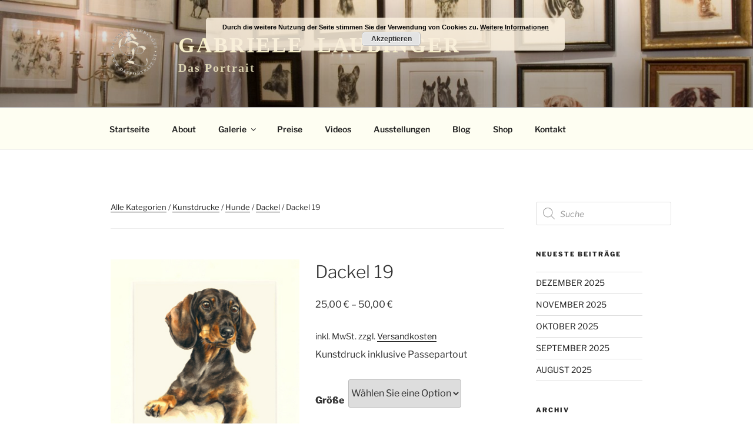

--- FILE ---
content_type: text/css
request_url: https://dasportrait.de/wp-content/themes/twentyseventeen-child/style.css?ver=6.8.3
body_size: 3561
content:
/*
 Theme Name:   Twenty Seventeen Child
 Description:  Laubinger Child Theme
 Author:       Gabriele Laubinger
 Author URI:   https://dasportrait.de
 Template:     twentyseventeen
 Version:      1.0
 
*/


/*mad_css*/

 .outerDivBg{
/*	
width:300px;
height:300px;
*/
z-index:20;
visibility:hidden;
position:absolute;
top: 0px;
/*margin-top: 150px;*/
margin: auto;
padding-top:127px;

background-color:#FFFF00;

/*border:2px #000000 ridge;*/

/*
    padding:5px;
 background-color:#FFFF00;
opacity: .97;
filter: alpha(opacity=97);
-moz-opacity: .97;	
*/
    }





.madspan {
cursor:pointer;
background-color:  #fefef2;
}
.madspanpic {
cursor:pointer;
/*background-color:  #fefef2;*/
}


/*funzt

div {
  margin:0 0 0.75em 0;
}

input[type="radio"] {
    display:none;
}
input[type="radio"] + label {
    color: #000000;
    font-family:Arial, sans-serif;
    font-size:14px;
}
input[type="radio"] + label span {
    display:inline-block;
    width:19px;
    height:19px;
    margin:-1px 4px 0 0;
    vertical-align:middle;
    cursor:pointer;
    -moz-border-radius:  50%;
    border-radius:  50%;
}

input[type="radio"] + label span {
     background-color:#cccccc;
}

input[type="radio"]:checked + label span{
     background-color:#555555;
}

input[type="radio"] + label span,
input[type="radio"]:checked + label span {
  -webkit-transition:background-color 0.4s linear;
  -o-transition:background-color 0.4s linear;
  -moz-transition:background-color 0.4s linear;
  transition:background-color 0.4s linear;
}

*/


/*Meine Galerie*/

a.mad_rbs_gallery_button{
display: inline-block;
  height: 32px;
 /* padding: 0 25.6px; */
  color: #c6c6c6;
  background-color: #fefef2;
  margin-left: 10px;
  border: 1px ridge #f7f0ca;
font-size: 18px;
font-family: 'PT Sans';
word-spacing: 0.3em;
/*font-weight: bold;*/
  border-radius: 50px;
   outline: none;
padding-top:2px;
padding-right:12px; 
padding-left:12px; 
}

a.mad_rbs_gallery_button:hover{

  color: #333;

  background-color: #fffcd9;
  /*margin-left: 2px;*/
/*border: 1px solid #f7f0ca;*/

}

a.mad_rbs_gallery_button:active{

  color: #333;

  background-color: #fffcd9;
  /*margin-left: 2px;*/
/*border: 1px solid #f7f0ca;*/

}



div.mad_rbs_gallery_button{
/*border: 1px;*/

  
}





/*.gl_link_wrap {
    
    margin-bottom: 15px;
    margin-left: 0px;
    
}*/

/*a.gl_link {
    outline: none;  
 margin-left: 10px;   

	-webkit-box-shadow: inset 0 0 0 rgba(0, 0, 0, 0), 0 3px 0 rgba(0, 0, 0, 1);
	box-shadow: inset 0 0 0 rgba(0, 0, 0, 0), 0 3px 0 rgba(0, 0, 0, 1);
        margin-bottom: 15px;
}

a.gl_link:hover {
   outline: none;  
 margin-left: 10px;   
 color: #000;
	-webkit-box-shadow: inset 0 0 0 rgba(0, 0, 0, 0), 0 3px 0 rgba(0, 0, 0, 1);
	box-shadow: inset 0 0 0 rgba(0, 0, 0, 0), 0 3px 0 rgba(0, 0, 0, 1);
}*/




/*org*/

	/* Footer */

	.site-footer {
		font-size: 14px;
		font-size: 0.875rem;
		line-height: 1.6;
		margin-top: 3em;
	}

	.site-footer .widget-column.footer-widget-1 {
		float: left;
		width: 33%;
	}

	.site-footer .widget-column.footer-widget-2 {
		float: right;
		width: 33%;
	}

	.social-navigation {
		clear: left;
		float: left;
		margin-bottom: 0;
		width: 36%;
	}

	.site-info {
		float: left;
		padding: 0.7em 0 0;
		width: 58%;
	}

	.social-navigation + .site-info {
		margin-left: 6%;
	}

	.site-info .sep {
		margin: 0 0.5em;
		display: inline;
		visibility: visible;
		height: auto;
		width: auto;
	}

	
.woocommerce-loop-category__title {
font-size: 14px;
/*text-align: center;*/
/*padding-left: 10px;   */
}
.count {
 color: #ffffff;
 background-color: #ffffff;
}


/*.background-fixed .panel-image {
	background-attachment: fixed;
}*/
